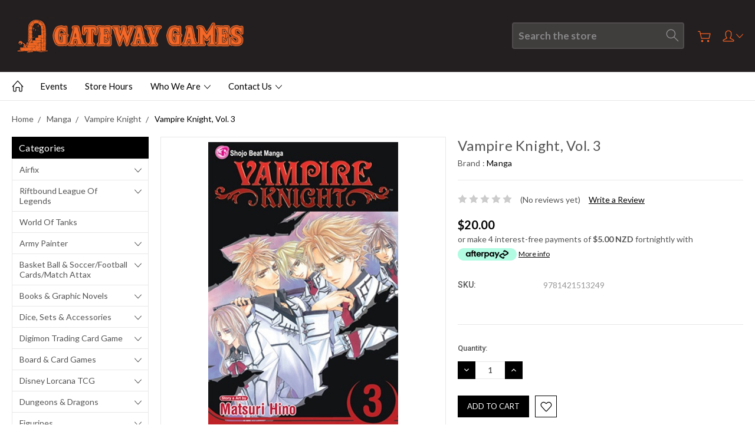

--- FILE ---
content_type: text/html; charset=utf-8
request_url: https://www.google.com/recaptcha/api2/anchor?ar=1&k=6LcjX0sbAAAAACp92-MNpx66FT4pbIWh-FTDmkkz&co=aHR0cHM6Ly9nYXRld2F5LWdhbWVzLWx0ZC5teWJpZ2NvbW1lcmNlLmNvbTo0NDM.&hl=en&v=TkacYOdEJbdB_JjX802TMer9&size=normal&anchor-ms=20000&execute-ms=15000&cb=dlnfxxmzx4yt
body_size: 45990
content:
<!DOCTYPE HTML><html dir="ltr" lang="en"><head><meta http-equiv="Content-Type" content="text/html; charset=UTF-8">
<meta http-equiv="X-UA-Compatible" content="IE=edge">
<title>reCAPTCHA</title>
<style type="text/css">
/* cyrillic-ext */
@font-face {
  font-family: 'Roboto';
  font-style: normal;
  font-weight: 400;
  src: url(//fonts.gstatic.com/s/roboto/v18/KFOmCnqEu92Fr1Mu72xKKTU1Kvnz.woff2) format('woff2');
  unicode-range: U+0460-052F, U+1C80-1C8A, U+20B4, U+2DE0-2DFF, U+A640-A69F, U+FE2E-FE2F;
}
/* cyrillic */
@font-face {
  font-family: 'Roboto';
  font-style: normal;
  font-weight: 400;
  src: url(//fonts.gstatic.com/s/roboto/v18/KFOmCnqEu92Fr1Mu5mxKKTU1Kvnz.woff2) format('woff2');
  unicode-range: U+0301, U+0400-045F, U+0490-0491, U+04B0-04B1, U+2116;
}
/* greek-ext */
@font-face {
  font-family: 'Roboto';
  font-style: normal;
  font-weight: 400;
  src: url(//fonts.gstatic.com/s/roboto/v18/KFOmCnqEu92Fr1Mu7mxKKTU1Kvnz.woff2) format('woff2');
  unicode-range: U+1F00-1FFF;
}
/* greek */
@font-face {
  font-family: 'Roboto';
  font-style: normal;
  font-weight: 400;
  src: url(//fonts.gstatic.com/s/roboto/v18/KFOmCnqEu92Fr1Mu4WxKKTU1Kvnz.woff2) format('woff2');
  unicode-range: U+0370-0377, U+037A-037F, U+0384-038A, U+038C, U+038E-03A1, U+03A3-03FF;
}
/* vietnamese */
@font-face {
  font-family: 'Roboto';
  font-style: normal;
  font-weight: 400;
  src: url(//fonts.gstatic.com/s/roboto/v18/KFOmCnqEu92Fr1Mu7WxKKTU1Kvnz.woff2) format('woff2');
  unicode-range: U+0102-0103, U+0110-0111, U+0128-0129, U+0168-0169, U+01A0-01A1, U+01AF-01B0, U+0300-0301, U+0303-0304, U+0308-0309, U+0323, U+0329, U+1EA0-1EF9, U+20AB;
}
/* latin-ext */
@font-face {
  font-family: 'Roboto';
  font-style: normal;
  font-weight: 400;
  src: url(//fonts.gstatic.com/s/roboto/v18/KFOmCnqEu92Fr1Mu7GxKKTU1Kvnz.woff2) format('woff2');
  unicode-range: U+0100-02BA, U+02BD-02C5, U+02C7-02CC, U+02CE-02D7, U+02DD-02FF, U+0304, U+0308, U+0329, U+1D00-1DBF, U+1E00-1E9F, U+1EF2-1EFF, U+2020, U+20A0-20AB, U+20AD-20C0, U+2113, U+2C60-2C7F, U+A720-A7FF;
}
/* latin */
@font-face {
  font-family: 'Roboto';
  font-style: normal;
  font-weight: 400;
  src: url(//fonts.gstatic.com/s/roboto/v18/KFOmCnqEu92Fr1Mu4mxKKTU1Kg.woff2) format('woff2');
  unicode-range: U+0000-00FF, U+0131, U+0152-0153, U+02BB-02BC, U+02C6, U+02DA, U+02DC, U+0304, U+0308, U+0329, U+2000-206F, U+20AC, U+2122, U+2191, U+2193, U+2212, U+2215, U+FEFF, U+FFFD;
}
/* cyrillic-ext */
@font-face {
  font-family: 'Roboto';
  font-style: normal;
  font-weight: 500;
  src: url(//fonts.gstatic.com/s/roboto/v18/KFOlCnqEu92Fr1MmEU9fCRc4AMP6lbBP.woff2) format('woff2');
  unicode-range: U+0460-052F, U+1C80-1C8A, U+20B4, U+2DE0-2DFF, U+A640-A69F, U+FE2E-FE2F;
}
/* cyrillic */
@font-face {
  font-family: 'Roboto';
  font-style: normal;
  font-weight: 500;
  src: url(//fonts.gstatic.com/s/roboto/v18/KFOlCnqEu92Fr1MmEU9fABc4AMP6lbBP.woff2) format('woff2');
  unicode-range: U+0301, U+0400-045F, U+0490-0491, U+04B0-04B1, U+2116;
}
/* greek-ext */
@font-face {
  font-family: 'Roboto';
  font-style: normal;
  font-weight: 500;
  src: url(//fonts.gstatic.com/s/roboto/v18/KFOlCnqEu92Fr1MmEU9fCBc4AMP6lbBP.woff2) format('woff2');
  unicode-range: U+1F00-1FFF;
}
/* greek */
@font-face {
  font-family: 'Roboto';
  font-style: normal;
  font-weight: 500;
  src: url(//fonts.gstatic.com/s/roboto/v18/KFOlCnqEu92Fr1MmEU9fBxc4AMP6lbBP.woff2) format('woff2');
  unicode-range: U+0370-0377, U+037A-037F, U+0384-038A, U+038C, U+038E-03A1, U+03A3-03FF;
}
/* vietnamese */
@font-face {
  font-family: 'Roboto';
  font-style: normal;
  font-weight: 500;
  src: url(//fonts.gstatic.com/s/roboto/v18/KFOlCnqEu92Fr1MmEU9fCxc4AMP6lbBP.woff2) format('woff2');
  unicode-range: U+0102-0103, U+0110-0111, U+0128-0129, U+0168-0169, U+01A0-01A1, U+01AF-01B0, U+0300-0301, U+0303-0304, U+0308-0309, U+0323, U+0329, U+1EA0-1EF9, U+20AB;
}
/* latin-ext */
@font-face {
  font-family: 'Roboto';
  font-style: normal;
  font-weight: 500;
  src: url(//fonts.gstatic.com/s/roboto/v18/KFOlCnqEu92Fr1MmEU9fChc4AMP6lbBP.woff2) format('woff2');
  unicode-range: U+0100-02BA, U+02BD-02C5, U+02C7-02CC, U+02CE-02D7, U+02DD-02FF, U+0304, U+0308, U+0329, U+1D00-1DBF, U+1E00-1E9F, U+1EF2-1EFF, U+2020, U+20A0-20AB, U+20AD-20C0, U+2113, U+2C60-2C7F, U+A720-A7FF;
}
/* latin */
@font-face {
  font-family: 'Roboto';
  font-style: normal;
  font-weight: 500;
  src: url(//fonts.gstatic.com/s/roboto/v18/KFOlCnqEu92Fr1MmEU9fBBc4AMP6lQ.woff2) format('woff2');
  unicode-range: U+0000-00FF, U+0131, U+0152-0153, U+02BB-02BC, U+02C6, U+02DA, U+02DC, U+0304, U+0308, U+0329, U+2000-206F, U+20AC, U+2122, U+2191, U+2193, U+2212, U+2215, U+FEFF, U+FFFD;
}
/* cyrillic-ext */
@font-face {
  font-family: 'Roboto';
  font-style: normal;
  font-weight: 900;
  src: url(//fonts.gstatic.com/s/roboto/v18/KFOlCnqEu92Fr1MmYUtfCRc4AMP6lbBP.woff2) format('woff2');
  unicode-range: U+0460-052F, U+1C80-1C8A, U+20B4, U+2DE0-2DFF, U+A640-A69F, U+FE2E-FE2F;
}
/* cyrillic */
@font-face {
  font-family: 'Roboto';
  font-style: normal;
  font-weight: 900;
  src: url(//fonts.gstatic.com/s/roboto/v18/KFOlCnqEu92Fr1MmYUtfABc4AMP6lbBP.woff2) format('woff2');
  unicode-range: U+0301, U+0400-045F, U+0490-0491, U+04B0-04B1, U+2116;
}
/* greek-ext */
@font-face {
  font-family: 'Roboto';
  font-style: normal;
  font-weight: 900;
  src: url(//fonts.gstatic.com/s/roboto/v18/KFOlCnqEu92Fr1MmYUtfCBc4AMP6lbBP.woff2) format('woff2');
  unicode-range: U+1F00-1FFF;
}
/* greek */
@font-face {
  font-family: 'Roboto';
  font-style: normal;
  font-weight: 900;
  src: url(//fonts.gstatic.com/s/roboto/v18/KFOlCnqEu92Fr1MmYUtfBxc4AMP6lbBP.woff2) format('woff2');
  unicode-range: U+0370-0377, U+037A-037F, U+0384-038A, U+038C, U+038E-03A1, U+03A3-03FF;
}
/* vietnamese */
@font-face {
  font-family: 'Roboto';
  font-style: normal;
  font-weight: 900;
  src: url(//fonts.gstatic.com/s/roboto/v18/KFOlCnqEu92Fr1MmYUtfCxc4AMP6lbBP.woff2) format('woff2');
  unicode-range: U+0102-0103, U+0110-0111, U+0128-0129, U+0168-0169, U+01A0-01A1, U+01AF-01B0, U+0300-0301, U+0303-0304, U+0308-0309, U+0323, U+0329, U+1EA0-1EF9, U+20AB;
}
/* latin-ext */
@font-face {
  font-family: 'Roboto';
  font-style: normal;
  font-weight: 900;
  src: url(//fonts.gstatic.com/s/roboto/v18/KFOlCnqEu92Fr1MmYUtfChc4AMP6lbBP.woff2) format('woff2');
  unicode-range: U+0100-02BA, U+02BD-02C5, U+02C7-02CC, U+02CE-02D7, U+02DD-02FF, U+0304, U+0308, U+0329, U+1D00-1DBF, U+1E00-1E9F, U+1EF2-1EFF, U+2020, U+20A0-20AB, U+20AD-20C0, U+2113, U+2C60-2C7F, U+A720-A7FF;
}
/* latin */
@font-face {
  font-family: 'Roboto';
  font-style: normal;
  font-weight: 900;
  src: url(//fonts.gstatic.com/s/roboto/v18/KFOlCnqEu92Fr1MmYUtfBBc4AMP6lQ.woff2) format('woff2');
  unicode-range: U+0000-00FF, U+0131, U+0152-0153, U+02BB-02BC, U+02C6, U+02DA, U+02DC, U+0304, U+0308, U+0329, U+2000-206F, U+20AC, U+2122, U+2191, U+2193, U+2212, U+2215, U+FEFF, U+FFFD;
}

</style>
<link rel="stylesheet" type="text/css" href="https://www.gstatic.com/recaptcha/releases/TkacYOdEJbdB_JjX802TMer9/styles__ltr.css">
<script nonce="l9G5eJeQaQCJQtIJ7ivbXw" type="text/javascript">window['__recaptcha_api'] = 'https://www.google.com/recaptcha/api2/';</script>
<script type="text/javascript" src="https://www.gstatic.com/recaptcha/releases/TkacYOdEJbdB_JjX802TMer9/recaptcha__en.js" nonce="l9G5eJeQaQCJQtIJ7ivbXw">
      
    </script></head>
<body><div id="rc-anchor-alert" class="rc-anchor-alert"></div>
<input type="hidden" id="recaptcha-token" value="[base64]">
<script type="text/javascript" nonce="l9G5eJeQaQCJQtIJ7ivbXw">
      recaptcha.anchor.Main.init("[\x22ainput\x22,[\x22bgdata\x22,\x22\x22,\[base64]/[base64]/e2RvbmU6ZmFsc2UsdmFsdWU6ZVtIKytdfTp7ZG9uZTp0cnVlfX19LGkxPWZ1bmN0aW9uKGUsSCl7SC5ILmxlbmd0aD4xMDQ/[base64]/[base64]/[base64]/[base64]/[base64]/[base64]/[base64]/[base64]/[base64]/RXAoZS5QLGUpOlFVKHRydWUsOCxlKX0sRT1mdW5jdGlvbihlLEgsRixoLEssUCl7aWYoSC5oLmxlbmd0aCl7SC5CSD0oSC5vJiYiOlRRUjpUUVI6IigpLEYpLEgubz10cnVlO3RyeXtLPUguSigpLEguWj1LLEguTz0wLEgudT0wLEgudj1LLFA9T3AoRixIKSxlPWU/[base64]/[base64]/[base64]/[base64]\x22,\[base64]\\u003d\x22,\x22Dn1Gw63Cr1NyVsKmQMOtfcKnN8KwYWfCkhTDjMOgDcKUKijCv2zDlcK/P8Ohw7d0T8KcXcKuw5nCpMOwwrIBe8OAwpTDiT3CksOVwp3DicOmMUopPTjDhVLDrwodE8KEPg3DtMKhw44BKgkPwonCuMKgSDTCpHJiw4HCihxiTsKse8OLw6RUwoZmThYawrbCmjXCisKkLHQETTEeLkLCgMO5Wx/[base64]/Qk8fbwA3Hlkrw4U8w5Q1wpw+wpDCvisWw7Ujw7N9cMOfw4EJNsKzL8OMw5p3w7NfW25TwqhQHsKUw4pbw7vDhntrw7N0SMK+VilJwpHCsMOuXcOjwrIWIAw/CcKJP2vDjRFewp7DtsOyEFzCgBTCn8OVHsK6XMK3XsOmwqTCqU43wp0kwqPDrkrCpsO/H8OkwpLDhcO7w6UywoVSw44tLjnCjcK0JcKOIsOdQnDDsGPDuMKfw6/DoUIfwqplw4vDqcOowpJmwqHCgcK4RcKlZsKLIcKLRXPDgVNawojDrWtAVzTCtcOTWH9TNMOBMMKiw6BFXXvDr8K8O8OXVh3DkVXCusKpw4LCtF1Fwqcswr1ew4XDqBzCkMKBExg0wrIUwofDlcKGwqbCqsOcwq5+wpTDtsKdw4PDqcKSwqvDqD/Co2BAKDYjwqXDoMO/w60ScHAMUinDkj0UHcKLw4cyw5fDpsKYw6fDlMOWw74Tw60REMO1woUiw5dLLMOAwozCil3Cl8OCw5nDi8ORDsKFS8OBwotJEcOZQsOHYmvCkcKyw5fDiCjCvsK1wqcJwrHCmMKFwpjCv0x0wrPDjcO8CsOGSMOPHcOGE8Ozw79JwpfCoMOCw5/CrcOlw5/DncOlV8Knw5Qtw7ZKBsKdw40FwpzDhggrX1o1w5RDwqpDJhl5csOowobCg8Ksw47CmSDDogIkJMOUacOCQMOKw4nCmMOTXhfDo2NvASvDs8OPC8OuL2o/aMO/E0bDi8OQNsKEwqbCosOcNcKYw6LDgE7DkibCjlXCuMOdw4TDrMKgM1goHXtHMwzClMO/w5HCsMKEwp3Dn8OLTsKRByliIHMqwpwaecObIj/Dl8KBwokTw6vChFAvwo/Ct8K/wrLCijvDn8Ovw4fDscO9wrZkwpdsPcK7wo7DmMKYB8O/OMOQwqXCosO0H0PCuDzDuUfCoMOFw5ptGkp7K8O3wqwGK8OFwpnDsMO9Tw3Dk8OUVcOiworClMKeZ8KIDxo6QCbCrcOhacK0ZWl8w7vCqww1GsOzOiVGwo/Dt8OkUFnCv8Oow6JoD8KlWsOfwr5lw4hNSMOuw6VAFy5IUzNEdADCg8KLNMKuGnHDkcKcCsKvSEAzwp7Dt8O4GcO3dCHDnsOvw7tlLMKXw7ZZw7B9bwZGHcObJHrCjjnCvsO+LcOWDSPDu8O5wqcnwrYFwp/DgcO2wqPDi1ssw7YGwrcJY8KrI8OoYS8HOcOww4DDkxBHQErDkcO0XR1VHcK3VjIcwrN2eXzDjcKPNcKkQQvDik7Cn2hMLcOcwpUsRgspJ37DgcOHK0jCp8Ogwo5pdsKKwqTDicO/dcOWb8OMwoLCkcKawpPDlglmw7zCssKjWsKRcsKEUcO2KkvChmvDpMKIN8O5H3w6wrZXwoTClxnDlUUpKsKOCH7Cg1orwrUxFlnDrQXDsGPCgFfDgMO0w4LClMOCwqbCnA7Dq2vDhMOhwqFxPcK2w6wnw7HClxVgwrp4LhrDmVjDpsKnwqkxPH7CiC/DvsKdUFXDiGAoG2sKwrEqIsK0w5rCiMOETMKfHRF6ejYUw4Vsw4LCgcK4PUR0AMK9w7kywrJVYkxWA1nCqMOOUi8nKSPDiMOXwp/[base64]/[base64]/DrcKDwrjDrynDrmTCpGPCuMK1w6sSGivDhwTCmy3CkMKEMMOmw4tSwqEVcMK2XkVzw4twQHp/wonCvMOWLMKgKhbDi0XCp8Opwq7CuxVswrLDm0/DmUUHFC7DiUEfUDLDnsOTIsOKw6kFw58ww58PQSJ3NkfCt8KSw7PChmp1w6rCjBTDvS/Dk8KJw7UxI0AAUMK1w4XDt8KybsOBw7h1wp5Ww69OGsKDwpVvw7ULwq1/KMOzCzt9VsKGw5QVwojDicOkwpQFw6TDs1/DgjLCtMOpAldcLcOMR8KPFmA5w5Fxwodxw5Eqwr42wpDDqyvDhMO2I8KQw5RIw73CvcK1e8Kiw4HDkAJSUw3CgxfCr8KAH8KAK8OeJBV2w4sBw7rDp3Iiwp3Dkk1LcMO7TXTCmcOuKsKUS1JVMMOkw4cTw6Itw7DChgfDnwQ7w4E/bgfCm8Omw5XCsMK3wqQaMT05w6dqwpnDqcORw5Yuwqo8wpTChG4Tw4ZXw7l5w7wVw4hsw4LCiMKVJHHCh1NYwpxRKiYTwoXCosOPJMKQA0TDt8OLVsKnwrvDhsOmc8Kqwo7CqMO2wrYiw7cNKcK8w6Z2wrIcFA8HZWwvWMK2TF/Cp8KaTcO5NMKVwrA/w4FJZjosSMOfwoTDuQslAMOZw73DssKcw7jDgn5iw6jCrVRVwrAHw6pWw6jDg8ORwpsFT8KaAX84UEXCuSJkw41CPW5rw5jClMOXw5PCsnUVw5PDmcORGibCmMOawqXDqsO/wrLCinrDpcKMR8OhE8O/[base64]/wqd+asOyw7/CiCjDuUrCumBDw6vCjmvDiMK6wpQPwqY1QsOmwr7CisOcwpBmw50Lw7LDgg3CujkQQirCicOzwoLCh8KlLcKbw4TDpFvCmsO7UMKERXolw5DCg8OuE2kqY8KSVAwIwpYPw7kMwrgxCcOjPQ/Cv8O/wqIVT8KpTzl4w6cnwqfCpwBXRcKjL3DClcOeFkLCusKTCgVXw6Jow4RFIMKxw7LCo8K0AMO7KXQNw77Dg8KCw6gFOMOXwollw7rCszkmAMKAUDzDoMKyeFXDlTTCs3rCqcOqwqDCu8K9UxzDkcOReBITw45/PiJQw5c/Z13ChgDDlDAWH8O2BsOWw6bDsXTCqsOJwozDiwXDt23DtgXCsMKNw44zw4c2HxwZIcKbwpXCtyzCoMORw5vDszZNB0xjTSbDqFxTw5TDnjN/woFEeUXDgsKUw43DgcOGYWfCvl3Dg8KIAMOrGEgzwqjDhsOzwofDtlMIA8OoCsO7wp3ClEDCjxfDiU/CqRLClCt4IMKdEWh5Iwg1w4laVcOIwrQ8T8KXMB44azHDmwbCjcOhHBfCjVIHGMKXNFfDh8OoB0rDk8O7YcOBBgYBwq3DisOndXXClMOLbV7DtVRmwq5hwrQwwpJbwptwwok9PS/Dtl3DosKQWhlPZQXCg8K4wqgVFFPCqcOGSijCnwzDs8KVA8K9fsKqI8Ohw4dFwqHCrDnDlE/DrwQvw6fCrcK5UwF3wodxZMKSUcONw7pSIsOtN0pIQGxLw5cvGyDCtCvCocOKa0PDo8O0woHDocKCDxcZwrrCnsO+wovCuX7CnA8mWBxVOMKkGcOxA8OPXMKUw4c9w73CvsKuNMOjeV7DmzEdw6g/UcK6wprCocK3wqQGwqZxBVvCnGfCmwTDp2bCnh0QwpMJHzEMMX1tw6kVRMOQwo/DqlvCv8OJDmXDnjfCqRXChm1adF0Yfy0zw4xFA8KiWcOkw598VijDsMOfw5HDkUbClMOWVlh8CQbCvMKZw4VMw6kTwrzDqWloXMKlF8OHannCqyoRwonDl8OowroNwqJIWMOow4lbw6kOwpFfYcKvw6rDusKJCsOxF0nCmyogwpfCnx/DssOXwrdKBcKJw6zDghc3PwfDpDp5TkjCnGc2w5HDjMKHwq9HERZJBsKAw5jDr8OyQsKLw5tswpcgTMOYwoArE8KvFB1gI3FEwo/[base64]/PgQ8wqAxcSIxYMOuEMOXOW/ChWkhekzDqWhGw7ELHmzDvsOVEsOUwonDpVPCjMOfw77CvcKAOwQ9wp/CnMKywr1mwrJqH8KwF8Osd8Oxw49zwrLDgBPCqsOqKRXCtU7CiMKCTiDDtMOba8Oww6rCp8OOwq0Mwr9ZfFLDqcOhJgU6wpbChgnCsUHCnmM/CydgwrXDvUwZLX/DjBLDj8OGaRJ9w7NjPgk0asKaU8O5Hn3CklfDs8Obw4YKwq1cUX56w7U/w6zDpBDCsmYEOMOKO2Y4wp9IZsKvG8OPw5LCmxRnwphJw6LCpUbClW3DscOpNFfDji/CqHdMw7wzcAfDt8K6wrACFsOzw73DtGvCnAzDnzp1XcKKV8K8b8KUHXsQWGJCwpA6w43CtAwsE8KMwrHDrMKMwr8QScOVMMKJw7Exw5oyFsK0wpvDjRLDhBrCgMOyUSLClcK9EsKZwqzChGA4BXrCsATCuMOOwotSZsOWPsK8wpIyw5l/[base64]/DrcKgw69awp/CusOswpkpFj3CksKgYBEww4PCjx0fw5/CjCQGaE8hwpZxwoxNN8OyJynDmkrDp8Kow4rCpwlkwqfDjMOJwpjDocOqVsOxBnTCu8Knw4fCuMOawokXwonDnA0PeGVdwoHDq8OjeVo8PMKvw6QaR0fCs8KzJkHCqEQTwrw/wro8w51VJRYTw6HDtMKcaT3DoDAWwr3DuD1QXsKMw5rCuMKtw6Zlw6cpD8OnHijCpQTDrhUZPcKBwrcgw5XDmjN5w4VtQ8Kjw53CoMKJKwXDo3FAw43CtUJ2wp1pdnrCuibCncOTw6jCnX/CowHDihZhf8K3wojCssK/w4TChAcEw77DvMOeXAHCm8Oew4bDqMObcio1w5HCpxw9Yk8lw5nCnMOLw5PCuBpTDXfDikfDlMKdGcKwQX5xw47DlMK7FcKywo5mw6w+w4XCjkLCgDsTIlzDu8KMY8K+w7AVw5XDtVLDtnUww7zCglDCtMOOJnY8MhFFZGTDkWNawp7CjXTDqcOMw5/DhjDDkMOYSsKJworCh8OkNsO8OjnCsQgEZsOJbB7DscKsY8KbF8K6w6/DmsKIwo4swrrCuUfCugFxdVlpX2vDiU/CvcO8dcOOwr7CsMKfwrrCjMO0wq10UmwwPQUtWXoCa8ORwoHCn1PDpmYmw71Hw6nDgMK0wqAYw77CkcOReRRGwpgOdsOSWSzDpcOAP8K0fgNhw5XDnEjDn8O/TjIxI8KVwqDDrwJTw4HDgMOTwp5Pwr3CtFtPH8OpFcOPDE7Cl8KcZW4CwqYyOsKqB2vDuCZywpcnw7cvwqEFGTHDqzfDlSzDqCrDhXDDpsODFXtIeCNhwqLDvn8vw4fCnsOYw54Uwr/DpsKlVEUewqhEw79KYsKhPX7CrG3DiMK6Qn9GAmrDpsKjezjDtGUOw6R5w6caFRwwJUfCm8KmeSfCoMK7TcKzYMOVwrN1VcKLV34/w5PDs1bDvhkbw7seZxluw5s9wp3Dhl3Ch2wLMGkow57Dn8K8wrIDw50rbMKswqE9w4/DjsOGw4zChR3DpsOgwrXClFAraR3Dt8KHw6hmdcO0w6FzwrfCsSxtw51QTExXN8Ofwqxewo/[base64]/DrcKPw4/CusO5WFVKwrhKQCpYw5HCvFDCnX4zdsOUCFbCvnvDksKPwpvDlxEAw47CrsOUw4E6UMOiwoTDmEjCn1vDhg1jwpnDr2vDtUkmO8K5OMK7wp3DmhnDoDPCnsKYwp8YwpVKKcO2w4Q7wq8jZsK0wqEAF8O+V15iBsOJAMO/dV5yw4NTwpbCo8Ovw6p9wozCjA3DhzgQRwzCgxHDtMKYw5VxwonDsGPCpi8Sw4HCo8OHw4DCnBc1wq7DiH7Cn8KfesKrw5PDg8Kkw7nCmkMWwp9Hwr/Cg8OePcK6wpzCgT8eCyM3asKMwrhQajg1wpp5ZsKIw4nCkMO5BU/[base64]/[base64]/[base64]/CjnjDh8OZFTNTw4zCs156woDCogNlY3LDixrCpDTCtsOWw6LDpcOLc2LDqFrDjMOgLR9Ow4nCrGJHw7ESRMK+PMOASg5cwq99csKHLmwbwqsKwq/DhsK3NMOcfiHCmSfCjmnDgUHDs8Ovw5PDjsO1wr5GGcO1LXNNO1o3HlrCoxrCiHLCjgPDmyNZPsK8Q8KGwq7CmjXDm1DDscKYfDLDgMKnCcOmw4/[base64]/[base64]/LFZ7Zg7CtsK7RcOyVMKMw7LDv8OWwrNCcsOHVMOcw6DCgMOSwpDCsw8/HMKSPzsbMMKxw5oES8KmU8Knw7HCssK5QyVNJmDDgcOuYMKrTEgrU2vDmsOySFhXOXwMwqhEw7YsCMO4wr9Aw4XDjyltanrDqsKEw5U9wqIoDyEhw6XDqcK+LcK7bxvCtsKLw73DmsK0w4/[base64]/DgMKoGsOIfsKxwos7w4VNwrzDlcKdwr7Ch8KYwqYPwo/Cm8OVwq3DrzjCoXs1BCBVMzJHw7pFO8OLw7lkwoLDq3dSC0zCsw0BwqQ8w4p8w4jDtCXCnysjw6jCvGExwqjDpQjDqXBJwpVQw4c4w44QO3TCtcKhJ8ODwpzCjMOVwptwwqpMSi8DUTBpVFfCjgwfe8OJwqjClRcDIgTDszU7RsKpwrPDu8K7cMOTw6d/[base64]/w4/CvjJswobCmcKgw68kwoxkwpMZwrcmMsOdwrXCjsOpw68CPDFHDMK5TWDCgsKYDcOpw7g2w6sgw6JUZUsfwr/CicOgw6/Dslkuw5Uhwqpjw5lzwqPCnB3DvxLCqMK3fRHCgsOxJizCvMKCNlPDhcOnQlp2VFxlwo7Dvz8AwqAnw7Qsw7Ysw6dsTTrCkyAkNsOHw7vCgMOkZcKrfCPDplEfw5IMwrHDs8ORQ0QAw5LDocKUHTfDgsKVw4LCuHPCmsKbwrtVFcKQw44aTgzDj8OKwoLDthDDiB/[base64]/RsKDw5bCkMKSw7IpIsKhf8OREHLChxXClcKAw7hJS8OfE8Kuw6cLJsKcwpfCoAgsw63DsAvDhUE2NCNZwr5yY8Kaw5HDiFfDi8KEw5bDiy4gXcOaX8KfB3bDpxvDtAISIg/DmxRXNcODJSDDj8OuwrRYPXjCjkDDiQjClsOQAMKFNMKhwp/DscO+woQwFlhBw6rCtcKBAsOnKBQJw4kGw7PDuTYDw4PCt8K5wqLCnsOaw6gIEXBpHsKPd8Oqw4nCrcKnIDrDp8KIw6sve8OdwpV2w5AZwpfCuMKTBcOpJ39Ee8KvLTjCtsKHMk1QwoIww7tBVsOPX8KJRwhow50Zw4TCvcKCYAzDo8KKwr/Dq18tDcKDQnIBGsO4LCLCkcOQR8ObfcKfKVLCtjXCosK6bXI/TAZZwr8nKgN5w7XCki/ClCTDhSvCogFgOMOpMVF0w6lcwoHCssKww6XDjsKTdSUFw7jDnDl1wosIXSNLVyDCpRzCv1bCisO5wq8Tw6PDn8Osw5xBLBc8Z8K4w7DCjS7DqGfCp8OSIsKHwo/CgyDCu8KiAsKWw4IUQyEkYsO2w4d5AyrDmsO9JMKlw4TDhUo9aiHCthswwqxew6nDnAnChWUGwqnDl8Kbw4sZwrTCpGIyDMOOWF0xwqB/LMKYfyrCn8KPUT/[base64]/CsxMRwrbDocKCw6vDlGTCh2XCmxZBA8OVZsK/V1TDpMOrw7RGwrMLYjbCtgDCs8K7wrjCs8Kcwq3DosKYwqnCmnrDkxkfKzHDoRxCw6HDs8OaXkoLCyZVw4bCm8OHw55vGcO4WsOuD2EYw5DDssOcwp7CscKXTjPCoMKKwoZow6nCmxktC8K/w6doDyDDsMOmT8O0PVDCplQHREtJZMOWPMK0wqwaAMKOwpTCkS5qw4fCp8O4w4/DnMKGwozChMKLaMK5QMOBw6F3UMKow4RhLMO8w43Dv8KlWMOfwpVBf8Kcwq1NwqLCvMKAN8OAKGPDlTJwU8KUw5hIwoUrw7FZwqBmwpvCnjNnXsO0DMOHwr1Gwo/DqsOXUcKwYwDDscKIwovCs8KBwpoRbsKow5HDpSggGsKuwr48SzRLccOTwpZMDhtJwp8kwrh9wozCv8Kyw4NDw4dFw7zCohJJfMKzw5vCkcKrw5LCjBHCvcKAbhc0w5oxaMKNw69QNgvCkFfCvXsCwr/DuTnDvVfChcKxTMOMwrcFwqLCkVzCoWDDq8KAGS7DqMOoQ8Kzw6nDv15bDUrCucO6Q1zCgndhwrrDjMKaVH/Du8OiwoQCwopDPcK3AMO5YnnCpCzCiDchwoVQbl3Co8KPw7fCucODw7DCosOzw5kuwrBEw5vCv8Kpwr3CoMOswrkCw4fCgFHCozl5w4vDnsK1w7fDm8Ofw4XDmcO3J0PCi8KRV1MVJMKEDMK+DyHCvcKTw7tjworCpsOUwr/DhRVBZMKmMcKfworCj8KNPU7Cvjcaw4HDscK6w67Do8OIwpY/w7NWwqXCjsOqw5DDp8K9KMKTQTDDocKRIMKMcnnChMKNOk7DicONbWzDh8Kje8OnZMO/wo0Kw683woRrwrnDgSjCm8ORCcOjw5jDkjLDqCoUCA3CuX8RKXLDpgjCqUjDqjvChsKdw6ppw5/CiMOUwo4Rw6g+fm89wox2F8O5c8OwJsKDwpZew4Ydw6LCnzTDqsK2EcKYw5vCk8Omw4tEbG/CtzTCgcOxwr/DsTpDTQ1Bw4teJsKMw5xJUcO7wrtkwpZNFcOzMg9ewr/DtMKHfsOXwrEUb0PCrijCsTLCgHE7exnChUrDpMO7MmgOwp87wp7DnkAudyE4FcKlHRHDh8OhWsOBwo5xccOsw4wmw6XDk8ONw6cjw7k7w7YzXMKxw6w0L2TDlAJXwpMaw5/CqsObHTcZVcKPMwPDllTCvSd7Bxsqwpt1wqrCuh3DvgzDsEE3wqvCnnvDkUJrwo4swrfCmHDDmsKGw4URMWI/GcKdw5fCrsOow6nDk8OZwp/Dp3IkbcO8w51/w5bDtMKzBUx2wrPDiBcTesK2w73Cv8OFJMO8wqg0EcOJAMKDNnZTw6YtLsOSwovDmyfCpcOEQhUBTBEGw73Cuz9OwrDDlzNNe8KQw7N7DMOpwoDDjxPDt8O/[base64]/DuSLDl8Knw6DCnsOOTcOYNcO5NknCi009dMKIw4nDicKxwofDp8KLw6Brwqxew53Dl8KdWcKUwo3Cv2PCv8KKUwzDhsO2wpI/JQzCgMKsLcOpI8K8w7vCvcKDeBTCh37ClsKDw4sHwqRpwpFYTVlhDAR1wpbCsCbDs0FGZS1pw4ItIgZ8BMK+GyZ5w7YxNzNbwqAvLMOHLMKOQmbDgD7CjMOXwr3DqEnCoMO0ZxUyBGzCqsK8w7zDhsKjRcOvA8O9w7HCj2/DpsKYHm3Ci8K4DcOdwoLDmMOPaBHCgCfDn1fDv8KYccKrZsOdecOXwo4NN8O2wqHCn8OfcSzCngAawrHCtHt+wpEKw4vCuMODw5wJEMK1wr3DgxXCrXnDmsKGcVxhKMKqw6zDl8K9TltGw4/Cg8KVwphoLcKiw6bDvFhUw63DsxQowpnDkzoewpFhBsK0wpw8w4RPDcO6OFbCuTMeW8Kfwp3DksOWw67DiMK2w6BoTWzCm8ORwrTDgBd0dMKFw5hoacKaw7pTX8KEw6zDngE/w5pFwqTDijpbc8KVwoPDpcOmcMKRw5jCj8O5UsOawqrDhA0XeTIEci3DuMOFw7U5b8OjUEIJw47DuWrCpyDCo1wGYsK8w5kHR8K9wrcxw4vDgsOoMX7Dh8KIfSHCljHCisOnJ8OYw4/CrXQZwonCjcORw6HDn8OmwqfDnwIkH8OQf3Nbw63Dq8K/wozDt8KVwrTDlMKsw4Ylw6ZsFsK0wqHCvUASVHR7w60+LcOFwofCiMObwql5w6LDrcKTdsKRwrHDsMOWFmPCmcKOwo8iwo0tw65dJ3YowrUwH1c1e8KMNEjCs0E9CCM4w7jCkcKcQ8K6Z8KLwr44w5hew6DCm8K+wrXCq8KsDw7DvnbDoi5rYRzDpcOFwpcCFTt+w6/ClQZ+wqnCksKnD8OZwqg1wop2wqRLw4h8wrPDp2PCj3jDjhfDkSTCsCR3O8OhDsKNdV3DvSPDkg0TIsKVw7bCj8Kjw7IeecOpHsOtwqDCt8K0LhrDn8OvwoEfwplsw5/CtMONTULCmsKmDcOtw5PClMKLwodQwrwmDHXDkMKBS2rCrT/ClGI/[base64]/[base64]/DrsKwwqnCh8KYwrEjw4vCvXMefcKbw6t1VTrDvMKnesKrwr7DosOQYcOIasK+wpJKVzM6wpbDrjAxSsOhw7vCiSEUIcOqwrJ1woglATQbwqJyMmQpwqNqwo0iUBoywrHDo8OzwpkKwo1DNS/DpsO3Ow3DosKpIsKDwp/[base64]/[base64]/w51ewo7CrhLDhHctw63DhAnCq8OoeQ4Cw61dw441woAgOMO3wpgZH8K/wqnCo8KlVsOgYCZCw6TCk8KRfUBBRlPCosK0w47CqmLDiE3ClcKULy3DrMONw6rCiDogdcKZwq4cEHsbJ8K8wq/DlBHDrHwqwotRRMKYZxB2wojDlMO6SH0DYwvDicKXHVjCmC/CiMKUUcOZVW0UwoNaU8KRwqrCqgJFEsO/AcKDG2bCm8Odwr5Zw4fDhnnDjsKgwrQhKTc/w7vCtcKHwr82w71RFMOvWhNfwojDoMKqHErCrSfCpRoEaMOJwoYHNsO+ZiFvwozDgV1zbMKfCsOkwqHDp8KVC8KowoDCmVHCiMOZVUo4Uz8DeFbDjAXCtMKMMcK/JMONE23DrXh1ZBIfRcO5w548wq/DqCY+W3ZjKMKAwqZfQU94YxRzw5kLwoANFlpWUcKKw7t5w74qbyY/EgkDcQPDrMOGbGYrwrLDs8K0F8KOU3nDtwzCqjIyegTCosKsYMKSXMO0wqHDkU7Dpj1Qw73DvQnCkcKxwqs6fcO+w59XwqJmwrfCt8K4w7DDicKjEcOXHzMfMcKJKVU/[base64]/CqUfCuH/CusKawprCssOaw75FYsOwwoXDkFgeCjjChidmw4Y3wpQtwonCjUvCt8O4w43Dpg9kwqTCvMOEMC/Ck8Oow5FbwrrCoiZ3w4lLwpECw7Uyw6DDgMOqWMORwqM3wp8DGsKoJMOXbDHCi1bDhcO0bsKEc8K3wp15w61wCcOPwqY7w5Bww7g7RsK8w6/[base64]/DtBdxQwtQYRpwLArDscOSw5zClcOSZD9aFEbCgcKYP3Jqw6FVdGVGw7h4dxp+FcKqw5zChg41d8OIacOtfcKlw6N2w63DrR1Hw4vDrsOwXMKJH8K9ecOhwohTSj/[base64]/wrxpPMKRwrAHdEnDg8OIwojCpsObw7kzcDNEwp/Cm1cJTDjClx05wolfw6XDunhYwrcsOQlkw7cnwr7Dl8KWw6XDrxYzwqgGH8Ksw4EFH8OxwpzCg8KhPsK5w58uUXwxw6/DtsK2UBHDmcKkw6Fxw7/CjVwTw7JNQcO9w7HCs8KPecOFEh/CkVZDWUvDkcKjLUrCmkLDocK4w7zDsMObw585cBTCtzTCsH4Rwotmb8KnVMKtL2PCrMKnwpoMw7BSUGDChXDCjsKoPxZuOSIpOV3ChsKkwrgpw47CtcKiwoMvDRosPxsuVsOTNsOvw49fdsKMw502wqlmw6fDhwzDiyvCgsOxZW5/w4HCqzh5w7nDlsKdwo81w6t9PsKWwo4RUsKGw5ISw7rDmMOsdcONw7jDoMOEWsKGN8KlUMOMBirCulbDgztWw6fCoz1CCHzCmsOLIMODw7Z9w7Q8RcO+wq/Dm8KTSyTDtgNVw7PDizfDvEcAwolCwrzCvw0nKSYow57DlWNnwp7DlsKKw68IwqA1w6vDhMKWWCkxKSXDhG5UdcOYJsOcZlTCk8KhZ1Rnw5bDtsO6w5/Cp1TDlMKqTlg0wq9fwo7Co0TDkcORw5zCvMK1wrfDoMKuwrpNasKJCnZKwrEgfXhHw5E8wo/ChsOFw5RtC8KWa8OTBMKBMknClk/DtB0hw6rCk8OsZA8TXWfDhXA5CXnCvMK+HXfDgC/[base64]/[base64]/[base64]/CoV3ChsK0bnTCr1XCumtbwrfDixfCqMO9wp/CpQlBSMOnTMKNw7Y4dMKowqA+W8Kow5zCoyl/Mzo1DhLDrUlaw5dDb1ZNbQEVwo4gwpPDtjdXC8O4OjDDryvCmE/[base64]/ChxbCgkFiw5B3JcO8FSU5w4bDiABGJx3Ch1g0wpjDtGrDh8KPw6LDoWQcw5TCvS4wwpnCq8O2wrjCtcKua0jDg8KYGGFYwoF1w78awoHCj2PCmhnDq0caV8Kjw54uc8KtwqpzdkDDqMKRECZId8Kfw7zCu17CsilJV2l5wpLDq8OOT8O/wp9zwqtXw4Ugw4dmLcK5w7bDvcKqCTHDkMK8wqXCoMOdb0TCsMKIwonCgmLDtCHDi8O7Tzk1ZsKSwpZAwovDjwDDvcOuN8K/WUTDsG3DnMKKJsObNmcrw6NZUsOQwoodJcO2GSADwq/CncKLwpRzwrIcRWHDpRcIw7jDgsKXwozDu8KFwpdxNRHCjcKAB14Kwo3DjsK2Gx8xK8OawrPCqw3Dq8OraXVCwpXCmsK4N8OIRkjCpMO/w5/DmsKjw4nDi2BZwqJjAyRPw6RjamUMWWPDu8OjCXPCjnLDmGvDlsOAW2vDhMKDaQXCq3HCgCNLI8OPwqfClG/DtUkDNGjDlU3DncKpwqw/ImgGf8OOQ8KCw5HCg8OOASbDnhTDvcOWO8OAw4zDjMKyVlHDvVXDqxB0wp/Ci8OzO8OxeSxhWWLCo8KKPMOHN8KzDHXCs8K5GMKpAR/DtDnDkcONNcKSwohZwrTCu8OSw6DDrD0YEV/DrE8Vw6zCtMOkQcKSwo/DsTzCvcKcwrjDo8O5IkjCpcKRIGEfw700LlDClsOlw4PDj8O4GVMmw6IPwpPDrWdKw54ebBnCrnlLwpzDg1XDvjfDjcKEeD7DrcO7wq7DvMKPw4wTUTcsw48AHcO4aMKHJR/[base64]/Ct8OeLS7CucOaHnjCoMO2w7fChUfCgMOyacOUSsKxw7RWwqAbwozDkQfCoF3Ck8Kkw4Fjdkt/[base64]/CjlrDtiPDjCHDggbDjcKEw5jDqA11wqImIMKGwpXCsWrCocOidcOFw77Dmw8+TmrDoMOEw6XDgX1XKQvCr8OSf8O6w5kpwpzDnsKFAF3Crz3DrxbCgMKzwr7DmVtnSMOvIcOgGMKdwqtawofCjh/Do8O6wol9P8OyUMK5N8OOV8O4wr4Bw6pOwpkoSsOYw7PClsK3w59Vw7fDiMKkw5cMwrYEwpB6w7/Dv38Vw5k2w4fCs8KiwpPClm3Cm0HCmFPDrhPDmsOUwoHDoMKLwo4eJCAlGH1vS3/DnwfDvsKpw5vDtMKfYcK2w553ERXCr0sKayHDiwpDScO5bsKKIDTCi2XDtAzDhk3DhRjCpsO0CHhUw7zDr8O0OlDCqsKSS8OlwpJlwrHDqMONwpbCm8OTw4TDtcOaTsK/C2LCr8KUEG8Xw6bCnBXCmMO6VcKhwqZ5w5PCs8Oyw596wqnCuW4UYcOMw50SFEQ+XX4wRG85ZsO5w6lgXwHDjlDCtQweGVTCm8Omw4ETS3RJwqgtQ09ZARI5w4xZw40UwqIYwrvCtyfDlkjCkz3CnSXDr0RATwAldSXCsCpkQcOvw47DuD/CnMK5fsOdAcOzw77Ds8KqEsKaw4NMwrzDsHTCm8K2cmNRNTtmwqESA14gwoUuwqhFP8KLFcOYwo46E1TCvhHDt1nDosOFw5B0aRtDwoTDlsKbLsOzecKfwpDCpMK3YXl0KgnCkXrCgsK/Y8OMYsKxCVDDs8O5F8OFRsK2UMO+w4LDjCPCvlkDc8OhwpDCjxjDswQewrHCvsOGw6zCq8KiBVTCgcOIwoUhw4PCscOew5vDrVrDl8KZwqrCuSzCgMKdw4LDl2nDr8KmdQ/CisKQwpzDq33Dmj3Dtgdww7p7DMOWf8Otwq7CgC/Cg8O2w64IQ8K9wqXDrcKTUVYUwoTDiGvCrcKrwqhuwq4ZMcOEdsKjAMO0OyQdwpFoCsKHw7LCsm/[base64]/w53Cg8O7R8OoJcKtw6bCj8OiOTM3DmzCp8O2DcOswqwnMcKyOmPCp8OxGsKAHA3CjnnCj8OZw7LCul3CkcOqLcOsw7/ChR4bEj/CmwUEwrPCq8K+S8OAc8KXPsKsw4bDlmbCr8OwwprCqsK/HUdqwovCrcOpwrLCjjRqX8Oiw4HDpRF5woDDu8KCw6/DicOPwqvCtMOhP8OewobDk37CsnnDuRoWwopRwqPCjXsFwoXDo8Kcw7XCsT13PyVSDMOfFsKiV8OudsKWEShwwo5yw7o6wodvA2bDjw4MJ8KVN8K3w5EwwqXDnMO1fEDCl2c6wow/[base64]/[base64]/DmMOhw4spw7LCliJVwqF6wpbDh8KHdj85GMKvWMOOQMOfwpHDvcODw7nCuU7DjklRGsOwAsKaCcKaH8OTwp7DhH88wr3ClUZNwo4qwqkqw5TDnsKwwpDDnUnDqGfDo8OBER/CkSHCgsOncn5iwqlhwoLDtcObw4cFPhfCr8KbRVVpTmQDdsKswq14wow/NxJ2wrRvwoXCrcOVw4LCksOSwqtWaMKLw5J8w6DDpsOYwr9aRsO3TXbDlsOLwrpxKsKCw6LCqcOaccK5w5l2w6oPw4BuwpnDicK4w6wmw6zCpGTDi0cYw4TDuVnCiQ88ZlbCmiLDk8O6w77DqlDCmsKOwpLClXHDhMK6YMOqw5bDj8OrYjY9wr7DvMOQA13Dnn8rw6/DlylbwoxWBirDshB4wqojFifCpxzDjDbDsH11OQIJJsOpwo5+KMOWTg7CuMOkw47Dn8OTZMKvRcKDwqDCniLDucKYNnJZw7HCrDjCg8K0S8OWQMOIw7TDs8KYNcKRw6vCs8Oed8KNw43DrcKQwobCk8OXW2h8w4fDnUDDlcK7w5geRcKTw4kHbsO/[base64]/DqcKSwoFncS8Fdkt0UTHCvsKFDiUGLxpXOMO9MsOOI8Kpb1XCgsObMBTDjMKNDcKlw6zDggd5KzUxwpwHYsKkwpfCkA85CsO7aXPDscOawrMAw6oTAcOxND/DlTDCmSYcw4Mkw5/Dn8KIw5fCuW0APHh+XsOqMMO8PsKvw4bDozwKwoPCuMO1bT0nJsO4ZsObwrDDh8OUCgjDtcK8w5ITw44OYnvDmsKCOFzCkygfwpnCjMK1c8Knw4/CuEkDw5LDo8KzKMOjLsOrwrAqLGfCuzUfel5MwqDChXcGf8OAwpHCnDzDgsOKwrcNEAHDqn7ChcO8wolzAUNOwoI+SWzCly/CqMOFfT0Dw47Dghgtc3EmeQYeRhLDpxFVw4Atw55DLsKEw7QtdcOJdsKVwog1wpQTICl6wrjDmH5Mw7NkK8OJw5MWwq3DvX7DoDUmVMKtw4Rqwr1nZsKVwpnCjBDDlwLDosKiw4HDiSVWWwwfwprDhxhow5DCmwjDmV7DkEx+wr4BSMORw4YPwodyw4QWJMO/w6XDi8KYw6lqdnrCgcO0OShfGMKBCcK/DyvCrMKgC8OWFwg1VcKBW37ChsKCw7TDpcOEFHDDmsKkw4TDsMKeAy9mwrTDuhTDhnQTw4l4H8KQw444wpsud8KUwq3CtlnCiBgNwq3CrcOPPjLDksOhw6cFCMKOFBDDp1XDg8OVw7vDnm/Cr8ONWArDpWfDgRNwL8KRw40gwrEKw7xtw5hmwqobPiNIIAF+ccKnwr/DmMK7IAnCm07Cs8Klw5l6wobDlMKIcBTDomVVS8KaAcOgJm7DuistO8OmDxjDrkLCvXZawptaZAvCsiU/wqsvYibCq1nDkcKsFA/CoFPDoWXDvsODNA0VHnM9wo9Lwo9qwrpzdyhrw6fCosK/w4DDlidLwrk/[base64]/Dmm0tTcO8woPDo00KAD1twq3Dg8OoQyVuIcKQMsKsw5rCh1fDh8OiOcOlw69Cw6/Cg8KEw7/Ds3TDtETDs8Ouw6/Cj2/[base64]/CqcK6BsK0TMOkw7trMSwOwowfw77Cl0s2w6HDnMK5MMKJOcKINMKkUV7Cg2FdXGvDucKpwrJqQcOuw6DDs8K3WFnCkB7DpcOvI8KFwrIywrHCrcO5woHDssKdVcO/w7bCs00BUcO3wqPCkcOMdn/[base64]/DuCUdLsOrL8KPdCoTw6FyQcOtQMK7wq/CksKCw4ZBZiTCqsOuwoTCh1PDjnfDr8OnEsK8w7/Dr03Cjz7DqUTCmi0nwqlGW8Ojw4HCrcO4w6Q5wqzDpsOtTRJrw6x3b8K8d0QBwpd6w4rDu1t9aH7CoQzCqcKIw4xRecONwrw3w4UCw4bChcKmLXVfw6vCunNNfMKKN8KFEsOiw4bCtXI/PcK+wqjCrsOYJGNEwoPDj8KBwpN+fcOow6TDrR4GcybDow7DisKaw5sZw6PCj8KZwofDskXDqU3Cl1PDk8OhwpQWw4ZkRsOIw7FcDn4DNMK8e0xLEcO3wpVAwqrDuy3DsHXDimjDlsKqwpTCuEXDnMK/[base64]/TV9tMMOWP3rCjsOTGXcVwo7DgkfCv1HDpRDCiUdRakkvw50Xw4LDqH/Cvn3DmsOnwp8dwpTChWYBEClMwprDvk0qM2VsMDvDj8OPw48Nw68ew4NUb8KRecKFw5Mgw5sca0TDmMOqw5tUw7jCmRMzwrwtc8KGw63DncKWb8KWN1nDgsKCw5DDrT9XU2Y7wq0jC8KaJsKbVUPCssOMw7XDkMOYB8OmNWkoAWwYwo/CqjpPw6rDi2TCsU0fwpDCl8OCw5HDlS7DjsKfIRUJE8KJw6XDjEVIwpDDusOUwr3Di8KWDALCl2hCMHtCegrDuX/CkE/DtnY5woM9w43DjsOabn4Jw4jDj8OVw5Y1W0zCnsKJTMO0FsODIcKXw4xzTGVmw5hKw7zCnUnDo8KtacKsw4TDisKWw5/DvyVRU2RUw6dYE8KTw4YJDHrDpF/CgcOYw5/Cu8KXw6fCg8KlFWjDtsOkw6PCkkTCpsOdB2zDosOQwqvDgEvCsDMKwrEzw5TDs8OEYkBNMl/[base64]/RMKzwp0xcCzDhWzDiMOuwrt4QcOOR8OLPnDDpsKzwrMDwqfCmwbDn3bCisK/w5pfwrM4GcKzw4fCjcO7CsK3XMO8wpfDiWIqw4VOXz15wqhxwqJSwrN3ZiAcwpDCvBETZMKgw5hDw6jDsxnCt1ZDcnjDjWvCrMOUw7pfwpDCmlLDk8OfwqnCqcO9fSRUwozCmcO8TcOpw4XDgh3Cr2rCjMKfw7/Cr8KRckrCsWLDn3HDu8KiOMOfQxleWVNKwrnCjTccw6jDssOaPsOKw6bDgxRRw4gTLsK/[base64]/DsMKAwqp6ODXDmxXDqWDCqRrCqRUIw6EHw4DCtVDDuhdkSsOBcQo9w6HCtsKSa1TCvzbDusKPw7gpwoBMw78EclHDhh/Cj8KHw59Pwr8hL1cAw48QEcO6T8O7Q8Oewqoqw7TDpzcYw7jDssKtYhrCicO1w7JkwqDDjcKeMcOyA1/CqHbCgSfCl2jDqhbCoCxYwq9lwo3DoMORw5YbwqwfFcKCCzl+wrPCtMK0w53Dpm1tw64yw4DCpMOMw5poZXXCjcKPSsOawoB/w67CocKUTsKpCHVnw6U+LEwOw5/DvlDDvDfCjcK0w5s3KX/[base64]/[base64]/[base64]/DtcOpw5Q9w5VTw7U0woNhBlRkeSfCl8KSw5AEH2/DmsOTc8KYw4zDpcOAXsK0SjHDkmfClHgawonClsKAbQjCi8OCOcKWw5Q\\u003d\x22],null,[\x22conf\x22,null,\x226LcjX0sbAAAAACp92-MNpx66FT4pbIWh-FTDmkkz\x22,0,null,null,null,1,[21,125,63,73,95,87,41,43,42,83,102,105,109,121],[7668936,639],0,null,null,null,null,0,null,0,null,700,1,null,0,\[base64]/tzcYADoGZWF6dTZkEg4Iiv2INxgAOgVNZklJNBoZCAMSFR0U8JfjNw7/vqUGGcSdCRmc4owCGQ\\u003d\\u003d\x22,0,0,null,null,1,null,0,0],\x22https://gateway-games-ltd.mybigcommerce.com:443\x22,null,[1,1,1],null,null,null,0,3600,[\x22https://www.google.com/intl/en/policies/privacy/\x22,\x22https://www.google.com/intl/en/policies/terms/\x22],\x22bVM8zJYDVqrCN66RbOyTKWyXn7i55fynlugFGuIzoI4\\u003d\x22,0,0,null,1,1764940179844,0,0,[37,82,23,62],null,[60,56],\x22RC-WBFOAh7T5OTCew\x22,null,null,null,null,null,\x220dAFcWeA5M4yN0Kb9iB9n12Oue6K6kmQU97C0NO73GV3neVVt5hA-eyaYOwEk1x9H0j7LKE0fZcQLVEJRGTY_fW9spgNqBA6xteA\x22,1765022979897]");
    </script></body></html>